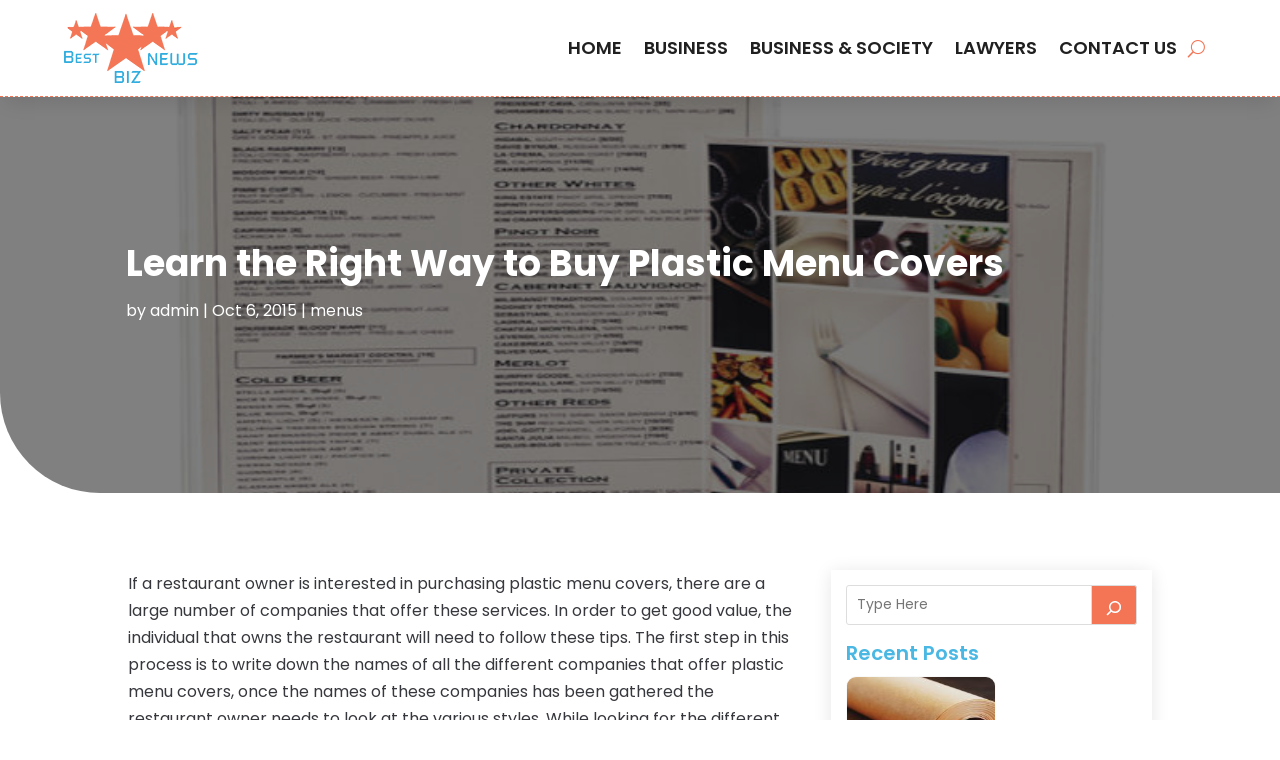

--- FILE ---
content_type: text/css
request_url: https://www.bestbiznews.org/wp-content/et-cache/2092/et-core-unified-tb-5104-tb-5121-tb-5106-deferred-2092.min.css?ver=1726273782
body_size: 2340
content:
.et_pb_section_0_tb_header{border-bottom-width:1px;border-bottom-style:dashed;border-bottom-color:#F37556;z-index:10;box-shadow:0px 12px 18px -6px rgba(0,0,0,0.1)}.et_pb_section_0_tb_header.et_pb_section{padding-top:10px;padding-bottom:10px;background-color:#ffffff!important}.et_pb_sticky.et_pb_section_0_tb_header{box-shadow:0px 12px 18px -6px rgba(0,0,0,0.1)}.et_pb_row_0_tb_header.et_pb_row{padding-top:0px!important;padding-bottom:0px!important;padding-top:0px;padding-bottom:0px}.et_pb_row_0_tb_header,body #page-container .et-db #et-boc .et-l .et_pb_row_0_tb_header.et_pb_row,body.et_pb_pagebuilder_layout.single #page-container #et-boc .et-l .et_pb_row_0_tb_header.et_pb_row,body.et_pb_pagebuilder_layout.single.et_full_width_page #page-container #et-boc .et-l .et_pb_row_0_tb_header.et_pb_row{width:90%}.et_pb_row_0_tb_header{align-items:center}.et_pb_menu_0_tb_header.et_pb_menu ul li a{font-weight:600;text-transform:uppercase;font-size:18px;color:#202020!important}.et_pb_menu_0_tb_header.et_pb_menu ul li:hover>a,.et_pb_menu_0_tb_header.et_pb_menu .nav li ul.sub-menu a:hover,.et_pb_menu_0_tb_header.et_pb_menu .et_mobile_menu a:hover{color:#F37556!important}.et_pb_menu_0_tb_header.et_pb_menu ul li a,.et_pb_menu_0_tb_header.et_pb_menu .nav li ul a,.et_pb_menu_0_tb_header .mobile_menu_bar:before,.et_pb_menu_0_tb_header .et_pb_menu__icon.et_pb_menu__search-button,.et_pb_menu_0_tb_header .et_pb_menu__icon.et_pb_menu__close-search-button{transition:color 300ms ease 0ms}.et_pb_menu_0_tb_header.et_pb_menu .nav li ul{background-color:#ffffff!important;border-color:#F37556}.et_pb_menu_0_tb_header.et_pb_menu .et_mobile_menu{border-color:#F37556}.et_pb_menu_0_tb_header.et_pb_menu .nav li ul.sub-menu a{color:#000000!important}.et_pb_menu_0_tb_header.et_pb_menu .et_mobile_menu,.et_pb_menu_0_tb_header.et_pb_menu .et_mobile_menu ul{background-color:#ffffff!important}.et_pb_menu_0_tb_header.et_pb_menu .et_mobile_menu a{color:#202020!important}.et_pb_menu_0_tb_header.et_pb_menu nav>ul>li>a:hover,.et_pb_menu_0_tb_header.et_pb_menu nav>ul>li li a:hover{opacity:1}.et_pb_menu_0_tb_header .et_pb_menu_inner_container>.et_pb_menu__logo-wrap,.et_pb_menu_0_tb_header .et_pb_menu__logo-slot{width:auto;max-width:100%}.et_pb_menu_0_tb_header .et_pb_menu_inner_container>.et_pb_menu__logo-wrap .et_pb_menu__logo img,.et_pb_menu_0_tb_header .et_pb_menu__logo-slot .et_pb_menu__logo-wrap img{height:auto;max-height:none}.et_pb_menu_0_tb_header .mobile_nav .mobile_menu_bar:before{color:#202020}.et_pb_menu_0_tb_header .mobile_nav .mobile_menu_bar:hover:before,.et_pb_menu_0_tb_header .et_pb_menu__icon.et_pb_menu__search-button,.et_pb_menu_0_tb_header .et_pb_menu__icon.et_pb_menu__close-search-button{color:#F37556}.et_pb_menu_0_tb_header .et_pb_menu__icon.et_pb_menu__search-button:hover,.et_pb_menu_0_tb_header .et_pb_menu__icon.et_pb_menu__close-search-button:hover{color:#4AB8E2}.et_pb_menu_0_tb_header .et_pb_menu__icon.et_pb_menu__cart-button{color:#ffffff}.et_pb_column_0_tb_header{z-index:999999!important;position:relative}.et_pb_sticky .et_pb_column_0_tb_header{z-index:999999!important}@media only screen and (min-width:981px){.et_pb_menu_0_tb_header.et_pb_menu .et_pb_menu__logo{width:250px}}@media only screen and (max-width:980px){.et_pb_section_0_tb_header{border-bottom-width:1px;border-bottom-style:dashed;border-bottom-color:#F37556}.et_pb_row_0_tb_header{align-items:center}.et_pb_column_0_tb_header{margin-bottom:0px!important}.et_pb_menu_0_tb_header.et_pb_menu .et_pb_menu__logo{width:120px}.et_pb_menu_0_tb_header.et_pb_menu .et_mobile_menu,.et_pb_menu_0_tb_header.et_pb_menu .et_mobile_menu ul{background-color:#FFFFFF!important}}@media only screen and (max-width:767px){.et_pb_section_0_tb_header{border-bottom-width:1px;border-bottom-style:dashed;border-bottom-color:#F37556}.et_pb_row_0_tb_header{align-items:center}.et_pb_column_0_tb_header{margin-bottom:0px!important}.et_pb_menu_0_tb_header.et_pb_menu .et_pb_menu__logo{width:120px}.et_pb_menu_0_tb_header.et_pb_menu .et_mobile_menu,.et_pb_menu_0_tb_header.et_pb_menu .et_mobile_menu ul{background-color:#FFFFFF!important}}.et_pb_section_0_tb_body{border-radius:0 0 0 100px;overflow:hidden}.et_pb_section_0_tb_body.et_pb_section{padding-top:0px;padding-bottom:0px}.et_pb_row_0_tb_body.et_pb_row{padding-top:0px!important;padding-bottom:0px!important;padding-top:0px;padding-bottom:0px}.et_pb_row_0_tb_body,body #page-container .et-db #et-boc .et-l .et_pb_row_0_tb_body.et_pb_row,body.et_pb_pagebuilder_layout.single #page-container #et-boc .et-l .et_pb_row_0_tb_body.et_pb_row,body.et_pb_pagebuilder_layout.single.et_full_width_page #page-container #et-boc .et-l .et_pb_row_0_tb_body.et_pb_row{width:100%;max-width:100%}.et_pb_post_title_0_tb_body .et_pb_title_container h1.entry-title,.et_pb_post_title_0_tb_body .et_pb_title_container h2.entry-title,.et_pb_post_title_0_tb_body .et_pb_title_container h3.entry-title,.et_pb_post_title_0_tb_body .et_pb_title_container h4.entry-title,.et_pb_post_title_0_tb_body .et_pb_title_container h5.entry-title,.et_pb_post_title_0_tb_body .et_pb_title_container h6.entry-title{font-weight:700;font-size:36px;color:#FFFFFF!important}.et_pb_post_title_0_tb_body .et_pb_title_container .et_pb_title_meta_container,.et_pb_post_title_0_tb_body .et_pb_title_container .et_pb_title_meta_container a{color:#FFFFFF!important}.et_pb_post_title_0_tb_body,.et_pb_post_title_0_tb_body.et_pb_featured_bg{background-image:url(https://www.bestbiznews.org/wp-content/uploads/2015/10/heat-sealed-covers800-450.jpg)}.et_pb_section .et_pb_post_title_0_tb_body.et_pb_post_title{padding-top:10%!important;padding-bottom:10%!important}.et_pb_post_title_0_tb_body:before{content:"";background-color:#000;opacity:0.5;z-index:3;height:100%;width:100%;position:absolute;top:0px;left:0px}.et_pb_post_content_0_tb_body blockquote{border-color:#333}.et_pb_post_content_0_tb_body h1,.et_pb_post_content_0_tb_body h5,.et_pb_post_content_0_tb_body h6{font-weight:600}.et_pb_post_content_0_tb_body h2,.et_pb_text_0_tb_body h3{font-weight:600;font-size:30px}.et_pb_post_content_0_tb_body h3{font-weight:600;font-size:24px}.et_pb_post_content_0_tb_body h4{font-weight:600;font-size:20px}.et_pb_post_content_0_tb_body img{border-radius:0 0 0 30px!important;overflow:hidden!important}.et_pb_post_content_0_tb_body{margin-bottom:30px}.et_pb_posts_nav.et_pb_post_nav_0_tb_body span a,.et_pb_posts_nav.et_pb_post_nav_0_tb_body span a span{font-weight:600;color:#F96D6D!important;transition:color 300ms ease 0ms}.et_pb_posts_nav.et_pb_post_nav_0_tb_body span a:hover,.et_pb_posts_nav.et_pb_post_nav_0_tb_body span a span:hover{color:#FF9600!important}.et_pb_row_2_tb_body{border-top-width:2px;border-top-style:dashed;border-top-color:#E9E9ED}.et_pb_row_2_tb_body.et_pb_row{padding-top:30px!important;padding-bottom:0px!important;margin-top:30px!important;padding-top:30px;padding-bottom:0px}.et_pb_text_0_tb_body h2{font-weight:600;font-size:40px;text-align:center}.et_pb_text_0_tb_body{margin-bottom:30px!important}.et_pb_blog_0_tb_body .et_pb_post .entry-title a,.et_pb_blog_0_tb_body .not-found-title{font-weight:600!important;color:#535659!important}.et_pb_blog_0_tb_body .et_pb_post .entry-title,.et_pb_blog_0_tb_body .not-found-title{font-size:20px!important}.et_pb_blog_0_tb_body .et_pb_blog_grid .et_pb_post{border-width:0px}.et_pb_blog_0_tb_body .et_pb_post .entry-featured-image-url,.et_pb_blog_0_tb_body .et_pb_post .et_pb_slides,.et_pb_blog_0_tb_body .et_pb_post .et_pb_video_overlay{border-radius:0 0 0 15px;overflow:hidden;border-width:1px;border-color:#f9f9f9}.et_pb_blog_0_tb_body .entry-title,.et_pb_blog_0_tb_body .post-content,.et_pb_blog_0_tb_body .post-meta{margin-left:-19px}.et_pb_column_2_tb_body{background-color:#ffffff;border-radius:0 0 0 30px;overflow:hidden;padding-top:15px;padding-right:15px;padding-bottom:15px;padding-left:15px;box-shadow:0px 2px 18px 0px rgba(0,0,0,0.1)}@media only screen and (min-width:981px){.et_pb_blog_0_tb_body .entry-featured-image-url img{height:215px}}@media only screen and (max-width:980px){.et_pb_post_title_0_tb_body .et_pb_title_container h1.entry-title,.et_pb_post_title_0_tb_body .et_pb_title_container h2.entry-title,.et_pb_post_title_0_tb_body .et_pb_title_container h3.entry-title,.et_pb_post_title_0_tb_body .et_pb_title_container h4.entry-title,.et_pb_post_title_0_tb_body .et_pb_title_container h5.entry-title,.et_pb_post_title_0_tb_body .et_pb_title_container h6.entry-title,.et_pb_post_content_0_tb_body h1{font-size:30px}.et_pb_post_content_0_tb_body h2{font-size:24px}.et_pb_row_2_tb_body{border-top-width:2px;border-top-style:dashed;border-top-color:#E9E9ED}.et_pb_text_0_tb_body h2{font-size:32px}.et_pb_text_0_tb_body h3{font-size:26px}.et_pb_blog_0_tb_body .et_pb_post .entry-title,.et_pb_blog_0_tb_body .not-found-title{font-size:20px!important}}@media only screen and (min-width:768px) and (max-width:980px){.et_pb_blog_0_tb_body .entry-featured-image-url img{height:200px}}@media only screen and (max-width:767px){.et_pb_post_title_0_tb_body .et_pb_title_container h1.entry-title,.et_pb_post_title_0_tb_body .et_pb_title_container h2.entry-title,.et_pb_post_title_0_tb_body .et_pb_title_container h3.entry-title,.et_pb_post_title_0_tb_body .et_pb_title_container h4.entry-title,.et_pb_post_title_0_tb_body .et_pb_title_container h5.entry-title,.et_pb_post_title_0_tb_body .et_pb_title_container h6.entry-title,.et_pb_post_content_0_tb_body h1,.et_pb_text_0_tb_body h3{font-size:24px}.et_pb_post_content_0_tb_body h2,.et_pb_post_content_0_tb_body h3{font-size:20px}.et_pb_post_content_0_tb_body h4,.et_pb_post_content_0_tb_body h5,.et_pb_post_content_0_tb_body h6{font-size:18px}.et_pb_row_2_tb_body{border-top-width:2px;border-top-style:dashed;border-top-color:#E9E9ED}.et_pb_text_0_tb_body h2{font-size:28px}.et_pb_blog_0_tb_body .et_pb_post .entry-title,.et_pb_blog_0_tb_body .not-found-title{font-size:17px!important}.et_pb_blog_0_tb_body .entry-featured-image-url img{height:auto}}.et_pb_section_0_tb_footer{border-top-width:1px;border-top-style:dashed;border-top-color:#F37556}.et_pb_section_0_tb_footer.et_pb_section{padding-top:0px;padding-bottom:0px;background-color:#F2E6E3!important}.et_pb_row_0_tb_footer.et_pb_row{padding-top:40px!important;padding-bottom:40px!important;padding-top:40px;padding-bottom:40px}.et_pb_row_0_tb_footer,body #page-container .et-db #et-boc .et-l .et_pb_row_0_tb_footer.et_pb_row,body.et_pb_pagebuilder_layout.single #page-container #et-boc .et-l .et_pb_row_0_tb_footer.et_pb_row,body.et_pb_pagebuilder_layout.single.et_full_width_page #page-container #et-boc .et-l .et_pb_row_0_tb_footer.et_pb_row{width:90%}.et_pb_image_0_tb_footer{padding-top:10px;padding-right:10px;padding-bottom:10px;padding-left:10px;text-align:left;margin-left:0}.et_pb_text_0_tb_footer.et_pb_text,.et_pb_text_1_tb_footer.et_pb_text{color:#ffffff!important}.et_pb_text_0_tb_footer,.et_pb_text_1_tb_footer{line-height:0.9em;font-size:17px;line-height:0.9em;margin-bottom:15px!important}.et_pb_text_0_tb_footer h3{font-weight:600;font-size:24px;color:#202020!important}.et_pb_contact_field_0_tb_footer.et_pb_contact_field .input,.et_pb_contact_field_0_tb_footer.et_pb_contact_field .input[type="checkbox"]+label i,.et_pb_contact_field_0_tb_footer.et_pb_contact_field .input[type="radio"]+label i{background-color:RGBA(255,255,255,0)}.et_pb_contact_field_0_tb_footer.et_pb_contact_field .input:focus,.et_pb_contact_field_0_tb_footer.et_pb_contact_field .input[type="checkbox"]:active+label,.et_pb_contact_field_0_tb_footer.et_pb_contact_field .input[type="radio"]:active+label,.et_pb_contact_field_0_tb_footer.et_pb_contact_field .input[type="checkbox"]:checked:active+label i:before,.et_pb_contact_field_0_tb_footer.et_pb_contact_field .input:focus::placeholder{color:#202020}.et_pb_contact_field_0_tb_footer.et_pb_contact_field .input:focus::-webkit-input-placeholder{color:#202020}.et_pb_contact_field_0_tb_footer.et_pb_contact_field .input:focus::-moz-placeholder{color:#202020}.et_pb_contact_field_0_tb_footer.et_pb_contact_field .input:focus::-ms-input-placeholder{color:#202020}.et_pb_contact_field_0_tb_footer.et_pb_contact_field .input[type="radio"]:checked:active+label i:before{background-color:#202020}.et_pb_contact_form_0_tb_footer.et_pb_contact_form_container .input,.et_pb_contact_form_0_tb_footer.et_pb_contact_form_container .input[type="checkbox"]+label i,.et_pb_contact_form_0_tb_footer.et_pb_contact_form_container .input[type="radio"]+label i{border-width:1px;border-color:#FFFFFF}body #page-container .et_pb_section .et_pb_contact_form_0_tb_footer.et_pb_contact_form_container.et_pb_module .et_pb_button{border-radius:0px;background-color:#F37556!important;padding-top:12px!important;padding-right:25px!important;padding-bottom:12px!important;padding-left:25px!important}body #page-container .et_pb_section .et_pb_contact_form_0_tb_footer.et_pb_contact_form_container.et_pb_module .et_pb_button:hover{color:#ffffff!important;background-image:initial!important;background-color:#4AB8E2!important}.et_pb_contact_form_0_tb_footer .input:focus,.et_pb_contact_form_0_tb_footer .input[type="checkbox"]:active+label,.et_pb_contact_form_0_tb_footer .input[type="radio"]:active+label,.et_pb_contact_form_0_tb_footer .input[type="checkbox"]:checked:active+label i:before{color:#FFFFFF}.et_pb_contact_form_0_tb_footer p .input:focus::-webkit-input-placeholder{color:#FFFFFF}.et_pb_contact_form_0_tb_footer p .input:focus::-moz-placeholder{color:#FFFFFF}.et_pb_contact_form_0_tb_footer p .input:focus:-ms-input-placeholder{color:#FFFFFF}.et_pb_contact_form_0_tb_footer p textarea:focus::-webkit-input-placeholder{color:#FFFFFF}.et_pb_contact_form_0_tb_footer p textarea:focus::-moz-placeholder{color:#FFFFFF}.et_pb_contact_form_0_tb_footer p textarea:focus:-ms-input-placeholder{color:#FFFFFF}.et_pb_contact_form_0_tb_footer.et_pb_contact_form_container.et_pb_module .et_pb_button{transition:color 300ms ease 0ms,background-color 300ms ease 0ms}.et_pb_contact_form_0_tb_footer .input[type="radio"]:checked:active+label i:before{background-color:#FFFFFF}.et_pb_text_1_tb_footer h3{font-weight:600;font-size:24px}.et_pb_sidebar_0_tb_footer.et_pb_widget_area,.et_pb_sidebar_0_tb_footer.et_pb_widget_area li,.et_pb_sidebar_0_tb_footer.et_pb_widget_area li:before,.et_pb_sidebar_0_tb_footer.et_pb_widget_area a{font-size:16px;color:#494949!important;transition:color 300ms ease 0ms}.et_pb_sidebar_0_tb_footer.et_pb_widget_area:hover,.et_pb_sidebar_0_tb_footer.et_pb_widget_area li:hover,.et_pb_sidebar_0_tb_footer.et_pb_widget_area li:hover:before,.et_pb_sidebar_0_tb_footer.et_pb_widget_area a:hover{color:#F37556!important}.et_pb_section_1_tb_footer.et_pb_section{padding-top:0px;padding-bottom:0px;background-color:#202020!important}.et_pb_row_1_tb_footer.et_pb_row{padding-top:20px!important;padding-bottom:20px!important;padding-top:20px;padding-bottom:20px}.et_pb_text_2_tb_footer.et_pb_text,.et_pb_text_2_tb_footer.et_pb_text a:hover{color:#D9D8D8!important}.et_pb_text_2_tb_footer{line-height:0.9em;font-size:14px;line-height:0.9em}.et_pb_text_2_tb_footer.et_pb_text a{color:#F9F9F9!important;transition:color 300ms ease 0ms}.et_pb_column_1_tb_footer{background-color:#ffffff;border-radius:0 0 0 30px;overflow:hidden;padding-top:25px;padding-right:25px;padding-bottom:25px;padding-left:25px}.et_pb_contact_form_container .et_pb_contact_field_0_tb_footer.et_pb_contact_field .input,.et_pb_contact_form_container .et_pb_contact_field_0_tb_footer.et_pb_contact_field .input[type="checkbox"]+label i,.et_pb_contact_form_container .et_pb_contact_field_0_tb_footer.et_pb_contact_field .input[type="radio"]+label i{border-color:#999999}.et_pb_column_2_tb_footer{padding-left:45px}@media only screen and (min-width:981px){.et_pb_image_0_tb_footer{max-width:185px}}@media only screen and (max-width:980px){.et_pb_section_0_tb_footer{border-top-width:1px;border-top-style:dashed;border-top-color:#F37556}.et_pb_image_0_tb_footer{max-width:180px}.et_pb_image_0_tb_footer .et_pb_image_wrap img{width:auto}.et_pb_text_0_tb_footer h3,.et_pb_text_1_tb_footer h3{font-size:20px}body #page-container .et_pb_section .et_pb_contact_form_0_tb_footer.et_pb_contact_form_container.et_pb_module .et_pb_button:after{display:inline-block;opacity:0}body #page-container .et_pb_section .et_pb_contact_form_0_tb_footer.et_pb_contact_form_container.et_pb_module .et_pb_button:hover:after{opacity:1}.et_pb_column_2_tb_footer{padding-left:0px}}@media only screen and (max-width:767px){.et_pb_section_0_tb_footer{border-top-width:1px;border-top-style:dashed;border-top-color:#F37556}.et_pb_image_0_tb_footer{max-width:175px}.et_pb_image_0_tb_footer .et_pb_image_wrap img{width:auto}.et_pb_text_0_tb_footer,.et_pb_text_1_tb_footer,.et_pb_text_2_tb_footer{line-height:1.3em}.et_pb_text_0_tb_footer h3,.et_pb_text_1_tb_footer h3{font-size:20px}body #page-container .et_pb_section .et_pb_contact_form_0_tb_footer.et_pb_contact_form_container.et_pb_module .et_pb_button:after{display:inline-block;opacity:0}body #page-container .et_pb_section .et_pb_contact_form_0_tb_footer.et_pb_contact_form_container.et_pb_module .et_pb_button:hover:after{opacity:1}.et_pb_column_2_tb_footer{padding-left:0px}}